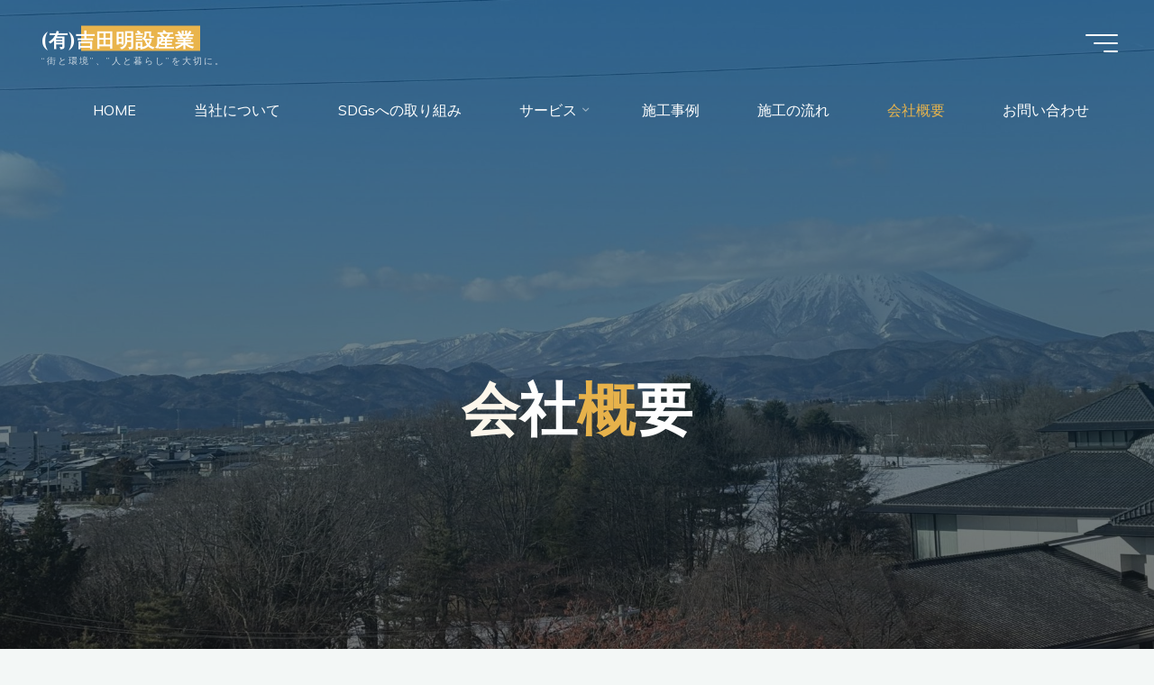

--- FILE ---
content_type: text/html; charset=utf-8
request_url: https://www.google.com/recaptcha/api2/anchor?ar=1&k=6LfcsJgcAAAAABKXen57qu3NHkFidIYmzfXLXbgy&co=aHR0cHM6Ly93d3cubWVpc2V0c3UuanA6NDQz&hl=en&v=PoyoqOPhxBO7pBk68S4YbpHZ&size=invisible&anchor-ms=20000&execute-ms=30000&cb=ll4hnltl9bg9
body_size: 48519
content:
<!DOCTYPE HTML><html dir="ltr" lang="en"><head><meta http-equiv="Content-Type" content="text/html; charset=UTF-8">
<meta http-equiv="X-UA-Compatible" content="IE=edge">
<title>reCAPTCHA</title>
<style type="text/css">
/* cyrillic-ext */
@font-face {
  font-family: 'Roboto';
  font-style: normal;
  font-weight: 400;
  font-stretch: 100%;
  src: url(//fonts.gstatic.com/s/roboto/v48/KFO7CnqEu92Fr1ME7kSn66aGLdTylUAMa3GUBHMdazTgWw.woff2) format('woff2');
  unicode-range: U+0460-052F, U+1C80-1C8A, U+20B4, U+2DE0-2DFF, U+A640-A69F, U+FE2E-FE2F;
}
/* cyrillic */
@font-face {
  font-family: 'Roboto';
  font-style: normal;
  font-weight: 400;
  font-stretch: 100%;
  src: url(//fonts.gstatic.com/s/roboto/v48/KFO7CnqEu92Fr1ME7kSn66aGLdTylUAMa3iUBHMdazTgWw.woff2) format('woff2');
  unicode-range: U+0301, U+0400-045F, U+0490-0491, U+04B0-04B1, U+2116;
}
/* greek-ext */
@font-face {
  font-family: 'Roboto';
  font-style: normal;
  font-weight: 400;
  font-stretch: 100%;
  src: url(//fonts.gstatic.com/s/roboto/v48/KFO7CnqEu92Fr1ME7kSn66aGLdTylUAMa3CUBHMdazTgWw.woff2) format('woff2');
  unicode-range: U+1F00-1FFF;
}
/* greek */
@font-face {
  font-family: 'Roboto';
  font-style: normal;
  font-weight: 400;
  font-stretch: 100%;
  src: url(//fonts.gstatic.com/s/roboto/v48/KFO7CnqEu92Fr1ME7kSn66aGLdTylUAMa3-UBHMdazTgWw.woff2) format('woff2');
  unicode-range: U+0370-0377, U+037A-037F, U+0384-038A, U+038C, U+038E-03A1, U+03A3-03FF;
}
/* math */
@font-face {
  font-family: 'Roboto';
  font-style: normal;
  font-weight: 400;
  font-stretch: 100%;
  src: url(//fonts.gstatic.com/s/roboto/v48/KFO7CnqEu92Fr1ME7kSn66aGLdTylUAMawCUBHMdazTgWw.woff2) format('woff2');
  unicode-range: U+0302-0303, U+0305, U+0307-0308, U+0310, U+0312, U+0315, U+031A, U+0326-0327, U+032C, U+032F-0330, U+0332-0333, U+0338, U+033A, U+0346, U+034D, U+0391-03A1, U+03A3-03A9, U+03B1-03C9, U+03D1, U+03D5-03D6, U+03F0-03F1, U+03F4-03F5, U+2016-2017, U+2034-2038, U+203C, U+2040, U+2043, U+2047, U+2050, U+2057, U+205F, U+2070-2071, U+2074-208E, U+2090-209C, U+20D0-20DC, U+20E1, U+20E5-20EF, U+2100-2112, U+2114-2115, U+2117-2121, U+2123-214F, U+2190, U+2192, U+2194-21AE, U+21B0-21E5, U+21F1-21F2, U+21F4-2211, U+2213-2214, U+2216-22FF, U+2308-230B, U+2310, U+2319, U+231C-2321, U+2336-237A, U+237C, U+2395, U+239B-23B7, U+23D0, U+23DC-23E1, U+2474-2475, U+25AF, U+25B3, U+25B7, U+25BD, U+25C1, U+25CA, U+25CC, U+25FB, U+266D-266F, U+27C0-27FF, U+2900-2AFF, U+2B0E-2B11, U+2B30-2B4C, U+2BFE, U+3030, U+FF5B, U+FF5D, U+1D400-1D7FF, U+1EE00-1EEFF;
}
/* symbols */
@font-face {
  font-family: 'Roboto';
  font-style: normal;
  font-weight: 400;
  font-stretch: 100%;
  src: url(//fonts.gstatic.com/s/roboto/v48/KFO7CnqEu92Fr1ME7kSn66aGLdTylUAMaxKUBHMdazTgWw.woff2) format('woff2');
  unicode-range: U+0001-000C, U+000E-001F, U+007F-009F, U+20DD-20E0, U+20E2-20E4, U+2150-218F, U+2190, U+2192, U+2194-2199, U+21AF, U+21E6-21F0, U+21F3, U+2218-2219, U+2299, U+22C4-22C6, U+2300-243F, U+2440-244A, U+2460-24FF, U+25A0-27BF, U+2800-28FF, U+2921-2922, U+2981, U+29BF, U+29EB, U+2B00-2BFF, U+4DC0-4DFF, U+FFF9-FFFB, U+10140-1018E, U+10190-1019C, U+101A0, U+101D0-101FD, U+102E0-102FB, U+10E60-10E7E, U+1D2C0-1D2D3, U+1D2E0-1D37F, U+1F000-1F0FF, U+1F100-1F1AD, U+1F1E6-1F1FF, U+1F30D-1F30F, U+1F315, U+1F31C, U+1F31E, U+1F320-1F32C, U+1F336, U+1F378, U+1F37D, U+1F382, U+1F393-1F39F, U+1F3A7-1F3A8, U+1F3AC-1F3AF, U+1F3C2, U+1F3C4-1F3C6, U+1F3CA-1F3CE, U+1F3D4-1F3E0, U+1F3ED, U+1F3F1-1F3F3, U+1F3F5-1F3F7, U+1F408, U+1F415, U+1F41F, U+1F426, U+1F43F, U+1F441-1F442, U+1F444, U+1F446-1F449, U+1F44C-1F44E, U+1F453, U+1F46A, U+1F47D, U+1F4A3, U+1F4B0, U+1F4B3, U+1F4B9, U+1F4BB, U+1F4BF, U+1F4C8-1F4CB, U+1F4D6, U+1F4DA, U+1F4DF, U+1F4E3-1F4E6, U+1F4EA-1F4ED, U+1F4F7, U+1F4F9-1F4FB, U+1F4FD-1F4FE, U+1F503, U+1F507-1F50B, U+1F50D, U+1F512-1F513, U+1F53E-1F54A, U+1F54F-1F5FA, U+1F610, U+1F650-1F67F, U+1F687, U+1F68D, U+1F691, U+1F694, U+1F698, U+1F6AD, U+1F6B2, U+1F6B9-1F6BA, U+1F6BC, U+1F6C6-1F6CF, U+1F6D3-1F6D7, U+1F6E0-1F6EA, U+1F6F0-1F6F3, U+1F6F7-1F6FC, U+1F700-1F7FF, U+1F800-1F80B, U+1F810-1F847, U+1F850-1F859, U+1F860-1F887, U+1F890-1F8AD, U+1F8B0-1F8BB, U+1F8C0-1F8C1, U+1F900-1F90B, U+1F93B, U+1F946, U+1F984, U+1F996, U+1F9E9, U+1FA00-1FA6F, U+1FA70-1FA7C, U+1FA80-1FA89, U+1FA8F-1FAC6, U+1FACE-1FADC, U+1FADF-1FAE9, U+1FAF0-1FAF8, U+1FB00-1FBFF;
}
/* vietnamese */
@font-face {
  font-family: 'Roboto';
  font-style: normal;
  font-weight: 400;
  font-stretch: 100%;
  src: url(//fonts.gstatic.com/s/roboto/v48/KFO7CnqEu92Fr1ME7kSn66aGLdTylUAMa3OUBHMdazTgWw.woff2) format('woff2');
  unicode-range: U+0102-0103, U+0110-0111, U+0128-0129, U+0168-0169, U+01A0-01A1, U+01AF-01B0, U+0300-0301, U+0303-0304, U+0308-0309, U+0323, U+0329, U+1EA0-1EF9, U+20AB;
}
/* latin-ext */
@font-face {
  font-family: 'Roboto';
  font-style: normal;
  font-weight: 400;
  font-stretch: 100%;
  src: url(//fonts.gstatic.com/s/roboto/v48/KFO7CnqEu92Fr1ME7kSn66aGLdTylUAMa3KUBHMdazTgWw.woff2) format('woff2');
  unicode-range: U+0100-02BA, U+02BD-02C5, U+02C7-02CC, U+02CE-02D7, U+02DD-02FF, U+0304, U+0308, U+0329, U+1D00-1DBF, U+1E00-1E9F, U+1EF2-1EFF, U+2020, U+20A0-20AB, U+20AD-20C0, U+2113, U+2C60-2C7F, U+A720-A7FF;
}
/* latin */
@font-face {
  font-family: 'Roboto';
  font-style: normal;
  font-weight: 400;
  font-stretch: 100%;
  src: url(//fonts.gstatic.com/s/roboto/v48/KFO7CnqEu92Fr1ME7kSn66aGLdTylUAMa3yUBHMdazQ.woff2) format('woff2');
  unicode-range: U+0000-00FF, U+0131, U+0152-0153, U+02BB-02BC, U+02C6, U+02DA, U+02DC, U+0304, U+0308, U+0329, U+2000-206F, U+20AC, U+2122, U+2191, U+2193, U+2212, U+2215, U+FEFF, U+FFFD;
}
/* cyrillic-ext */
@font-face {
  font-family: 'Roboto';
  font-style: normal;
  font-weight: 500;
  font-stretch: 100%;
  src: url(//fonts.gstatic.com/s/roboto/v48/KFO7CnqEu92Fr1ME7kSn66aGLdTylUAMa3GUBHMdazTgWw.woff2) format('woff2');
  unicode-range: U+0460-052F, U+1C80-1C8A, U+20B4, U+2DE0-2DFF, U+A640-A69F, U+FE2E-FE2F;
}
/* cyrillic */
@font-face {
  font-family: 'Roboto';
  font-style: normal;
  font-weight: 500;
  font-stretch: 100%;
  src: url(//fonts.gstatic.com/s/roboto/v48/KFO7CnqEu92Fr1ME7kSn66aGLdTylUAMa3iUBHMdazTgWw.woff2) format('woff2');
  unicode-range: U+0301, U+0400-045F, U+0490-0491, U+04B0-04B1, U+2116;
}
/* greek-ext */
@font-face {
  font-family: 'Roboto';
  font-style: normal;
  font-weight: 500;
  font-stretch: 100%;
  src: url(//fonts.gstatic.com/s/roboto/v48/KFO7CnqEu92Fr1ME7kSn66aGLdTylUAMa3CUBHMdazTgWw.woff2) format('woff2');
  unicode-range: U+1F00-1FFF;
}
/* greek */
@font-face {
  font-family: 'Roboto';
  font-style: normal;
  font-weight: 500;
  font-stretch: 100%;
  src: url(//fonts.gstatic.com/s/roboto/v48/KFO7CnqEu92Fr1ME7kSn66aGLdTylUAMa3-UBHMdazTgWw.woff2) format('woff2');
  unicode-range: U+0370-0377, U+037A-037F, U+0384-038A, U+038C, U+038E-03A1, U+03A3-03FF;
}
/* math */
@font-face {
  font-family: 'Roboto';
  font-style: normal;
  font-weight: 500;
  font-stretch: 100%;
  src: url(//fonts.gstatic.com/s/roboto/v48/KFO7CnqEu92Fr1ME7kSn66aGLdTylUAMawCUBHMdazTgWw.woff2) format('woff2');
  unicode-range: U+0302-0303, U+0305, U+0307-0308, U+0310, U+0312, U+0315, U+031A, U+0326-0327, U+032C, U+032F-0330, U+0332-0333, U+0338, U+033A, U+0346, U+034D, U+0391-03A1, U+03A3-03A9, U+03B1-03C9, U+03D1, U+03D5-03D6, U+03F0-03F1, U+03F4-03F5, U+2016-2017, U+2034-2038, U+203C, U+2040, U+2043, U+2047, U+2050, U+2057, U+205F, U+2070-2071, U+2074-208E, U+2090-209C, U+20D0-20DC, U+20E1, U+20E5-20EF, U+2100-2112, U+2114-2115, U+2117-2121, U+2123-214F, U+2190, U+2192, U+2194-21AE, U+21B0-21E5, U+21F1-21F2, U+21F4-2211, U+2213-2214, U+2216-22FF, U+2308-230B, U+2310, U+2319, U+231C-2321, U+2336-237A, U+237C, U+2395, U+239B-23B7, U+23D0, U+23DC-23E1, U+2474-2475, U+25AF, U+25B3, U+25B7, U+25BD, U+25C1, U+25CA, U+25CC, U+25FB, U+266D-266F, U+27C0-27FF, U+2900-2AFF, U+2B0E-2B11, U+2B30-2B4C, U+2BFE, U+3030, U+FF5B, U+FF5D, U+1D400-1D7FF, U+1EE00-1EEFF;
}
/* symbols */
@font-face {
  font-family: 'Roboto';
  font-style: normal;
  font-weight: 500;
  font-stretch: 100%;
  src: url(//fonts.gstatic.com/s/roboto/v48/KFO7CnqEu92Fr1ME7kSn66aGLdTylUAMaxKUBHMdazTgWw.woff2) format('woff2');
  unicode-range: U+0001-000C, U+000E-001F, U+007F-009F, U+20DD-20E0, U+20E2-20E4, U+2150-218F, U+2190, U+2192, U+2194-2199, U+21AF, U+21E6-21F0, U+21F3, U+2218-2219, U+2299, U+22C4-22C6, U+2300-243F, U+2440-244A, U+2460-24FF, U+25A0-27BF, U+2800-28FF, U+2921-2922, U+2981, U+29BF, U+29EB, U+2B00-2BFF, U+4DC0-4DFF, U+FFF9-FFFB, U+10140-1018E, U+10190-1019C, U+101A0, U+101D0-101FD, U+102E0-102FB, U+10E60-10E7E, U+1D2C0-1D2D3, U+1D2E0-1D37F, U+1F000-1F0FF, U+1F100-1F1AD, U+1F1E6-1F1FF, U+1F30D-1F30F, U+1F315, U+1F31C, U+1F31E, U+1F320-1F32C, U+1F336, U+1F378, U+1F37D, U+1F382, U+1F393-1F39F, U+1F3A7-1F3A8, U+1F3AC-1F3AF, U+1F3C2, U+1F3C4-1F3C6, U+1F3CA-1F3CE, U+1F3D4-1F3E0, U+1F3ED, U+1F3F1-1F3F3, U+1F3F5-1F3F7, U+1F408, U+1F415, U+1F41F, U+1F426, U+1F43F, U+1F441-1F442, U+1F444, U+1F446-1F449, U+1F44C-1F44E, U+1F453, U+1F46A, U+1F47D, U+1F4A3, U+1F4B0, U+1F4B3, U+1F4B9, U+1F4BB, U+1F4BF, U+1F4C8-1F4CB, U+1F4D6, U+1F4DA, U+1F4DF, U+1F4E3-1F4E6, U+1F4EA-1F4ED, U+1F4F7, U+1F4F9-1F4FB, U+1F4FD-1F4FE, U+1F503, U+1F507-1F50B, U+1F50D, U+1F512-1F513, U+1F53E-1F54A, U+1F54F-1F5FA, U+1F610, U+1F650-1F67F, U+1F687, U+1F68D, U+1F691, U+1F694, U+1F698, U+1F6AD, U+1F6B2, U+1F6B9-1F6BA, U+1F6BC, U+1F6C6-1F6CF, U+1F6D3-1F6D7, U+1F6E0-1F6EA, U+1F6F0-1F6F3, U+1F6F7-1F6FC, U+1F700-1F7FF, U+1F800-1F80B, U+1F810-1F847, U+1F850-1F859, U+1F860-1F887, U+1F890-1F8AD, U+1F8B0-1F8BB, U+1F8C0-1F8C1, U+1F900-1F90B, U+1F93B, U+1F946, U+1F984, U+1F996, U+1F9E9, U+1FA00-1FA6F, U+1FA70-1FA7C, U+1FA80-1FA89, U+1FA8F-1FAC6, U+1FACE-1FADC, U+1FADF-1FAE9, U+1FAF0-1FAF8, U+1FB00-1FBFF;
}
/* vietnamese */
@font-face {
  font-family: 'Roboto';
  font-style: normal;
  font-weight: 500;
  font-stretch: 100%;
  src: url(//fonts.gstatic.com/s/roboto/v48/KFO7CnqEu92Fr1ME7kSn66aGLdTylUAMa3OUBHMdazTgWw.woff2) format('woff2');
  unicode-range: U+0102-0103, U+0110-0111, U+0128-0129, U+0168-0169, U+01A0-01A1, U+01AF-01B0, U+0300-0301, U+0303-0304, U+0308-0309, U+0323, U+0329, U+1EA0-1EF9, U+20AB;
}
/* latin-ext */
@font-face {
  font-family: 'Roboto';
  font-style: normal;
  font-weight: 500;
  font-stretch: 100%;
  src: url(//fonts.gstatic.com/s/roboto/v48/KFO7CnqEu92Fr1ME7kSn66aGLdTylUAMa3KUBHMdazTgWw.woff2) format('woff2');
  unicode-range: U+0100-02BA, U+02BD-02C5, U+02C7-02CC, U+02CE-02D7, U+02DD-02FF, U+0304, U+0308, U+0329, U+1D00-1DBF, U+1E00-1E9F, U+1EF2-1EFF, U+2020, U+20A0-20AB, U+20AD-20C0, U+2113, U+2C60-2C7F, U+A720-A7FF;
}
/* latin */
@font-face {
  font-family: 'Roboto';
  font-style: normal;
  font-weight: 500;
  font-stretch: 100%;
  src: url(//fonts.gstatic.com/s/roboto/v48/KFO7CnqEu92Fr1ME7kSn66aGLdTylUAMa3yUBHMdazQ.woff2) format('woff2');
  unicode-range: U+0000-00FF, U+0131, U+0152-0153, U+02BB-02BC, U+02C6, U+02DA, U+02DC, U+0304, U+0308, U+0329, U+2000-206F, U+20AC, U+2122, U+2191, U+2193, U+2212, U+2215, U+FEFF, U+FFFD;
}
/* cyrillic-ext */
@font-face {
  font-family: 'Roboto';
  font-style: normal;
  font-weight: 900;
  font-stretch: 100%;
  src: url(//fonts.gstatic.com/s/roboto/v48/KFO7CnqEu92Fr1ME7kSn66aGLdTylUAMa3GUBHMdazTgWw.woff2) format('woff2');
  unicode-range: U+0460-052F, U+1C80-1C8A, U+20B4, U+2DE0-2DFF, U+A640-A69F, U+FE2E-FE2F;
}
/* cyrillic */
@font-face {
  font-family: 'Roboto';
  font-style: normal;
  font-weight: 900;
  font-stretch: 100%;
  src: url(//fonts.gstatic.com/s/roboto/v48/KFO7CnqEu92Fr1ME7kSn66aGLdTylUAMa3iUBHMdazTgWw.woff2) format('woff2');
  unicode-range: U+0301, U+0400-045F, U+0490-0491, U+04B0-04B1, U+2116;
}
/* greek-ext */
@font-face {
  font-family: 'Roboto';
  font-style: normal;
  font-weight: 900;
  font-stretch: 100%;
  src: url(//fonts.gstatic.com/s/roboto/v48/KFO7CnqEu92Fr1ME7kSn66aGLdTylUAMa3CUBHMdazTgWw.woff2) format('woff2');
  unicode-range: U+1F00-1FFF;
}
/* greek */
@font-face {
  font-family: 'Roboto';
  font-style: normal;
  font-weight: 900;
  font-stretch: 100%;
  src: url(//fonts.gstatic.com/s/roboto/v48/KFO7CnqEu92Fr1ME7kSn66aGLdTylUAMa3-UBHMdazTgWw.woff2) format('woff2');
  unicode-range: U+0370-0377, U+037A-037F, U+0384-038A, U+038C, U+038E-03A1, U+03A3-03FF;
}
/* math */
@font-face {
  font-family: 'Roboto';
  font-style: normal;
  font-weight: 900;
  font-stretch: 100%;
  src: url(//fonts.gstatic.com/s/roboto/v48/KFO7CnqEu92Fr1ME7kSn66aGLdTylUAMawCUBHMdazTgWw.woff2) format('woff2');
  unicode-range: U+0302-0303, U+0305, U+0307-0308, U+0310, U+0312, U+0315, U+031A, U+0326-0327, U+032C, U+032F-0330, U+0332-0333, U+0338, U+033A, U+0346, U+034D, U+0391-03A1, U+03A3-03A9, U+03B1-03C9, U+03D1, U+03D5-03D6, U+03F0-03F1, U+03F4-03F5, U+2016-2017, U+2034-2038, U+203C, U+2040, U+2043, U+2047, U+2050, U+2057, U+205F, U+2070-2071, U+2074-208E, U+2090-209C, U+20D0-20DC, U+20E1, U+20E5-20EF, U+2100-2112, U+2114-2115, U+2117-2121, U+2123-214F, U+2190, U+2192, U+2194-21AE, U+21B0-21E5, U+21F1-21F2, U+21F4-2211, U+2213-2214, U+2216-22FF, U+2308-230B, U+2310, U+2319, U+231C-2321, U+2336-237A, U+237C, U+2395, U+239B-23B7, U+23D0, U+23DC-23E1, U+2474-2475, U+25AF, U+25B3, U+25B7, U+25BD, U+25C1, U+25CA, U+25CC, U+25FB, U+266D-266F, U+27C0-27FF, U+2900-2AFF, U+2B0E-2B11, U+2B30-2B4C, U+2BFE, U+3030, U+FF5B, U+FF5D, U+1D400-1D7FF, U+1EE00-1EEFF;
}
/* symbols */
@font-face {
  font-family: 'Roboto';
  font-style: normal;
  font-weight: 900;
  font-stretch: 100%;
  src: url(//fonts.gstatic.com/s/roboto/v48/KFO7CnqEu92Fr1ME7kSn66aGLdTylUAMaxKUBHMdazTgWw.woff2) format('woff2');
  unicode-range: U+0001-000C, U+000E-001F, U+007F-009F, U+20DD-20E0, U+20E2-20E4, U+2150-218F, U+2190, U+2192, U+2194-2199, U+21AF, U+21E6-21F0, U+21F3, U+2218-2219, U+2299, U+22C4-22C6, U+2300-243F, U+2440-244A, U+2460-24FF, U+25A0-27BF, U+2800-28FF, U+2921-2922, U+2981, U+29BF, U+29EB, U+2B00-2BFF, U+4DC0-4DFF, U+FFF9-FFFB, U+10140-1018E, U+10190-1019C, U+101A0, U+101D0-101FD, U+102E0-102FB, U+10E60-10E7E, U+1D2C0-1D2D3, U+1D2E0-1D37F, U+1F000-1F0FF, U+1F100-1F1AD, U+1F1E6-1F1FF, U+1F30D-1F30F, U+1F315, U+1F31C, U+1F31E, U+1F320-1F32C, U+1F336, U+1F378, U+1F37D, U+1F382, U+1F393-1F39F, U+1F3A7-1F3A8, U+1F3AC-1F3AF, U+1F3C2, U+1F3C4-1F3C6, U+1F3CA-1F3CE, U+1F3D4-1F3E0, U+1F3ED, U+1F3F1-1F3F3, U+1F3F5-1F3F7, U+1F408, U+1F415, U+1F41F, U+1F426, U+1F43F, U+1F441-1F442, U+1F444, U+1F446-1F449, U+1F44C-1F44E, U+1F453, U+1F46A, U+1F47D, U+1F4A3, U+1F4B0, U+1F4B3, U+1F4B9, U+1F4BB, U+1F4BF, U+1F4C8-1F4CB, U+1F4D6, U+1F4DA, U+1F4DF, U+1F4E3-1F4E6, U+1F4EA-1F4ED, U+1F4F7, U+1F4F9-1F4FB, U+1F4FD-1F4FE, U+1F503, U+1F507-1F50B, U+1F50D, U+1F512-1F513, U+1F53E-1F54A, U+1F54F-1F5FA, U+1F610, U+1F650-1F67F, U+1F687, U+1F68D, U+1F691, U+1F694, U+1F698, U+1F6AD, U+1F6B2, U+1F6B9-1F6BA, U+1F6BC, U+1F6C6-1F6CF, U+1F6D3-1F6D7, U+1F6E0-1F6EA, U+1F6F0-1F6F3, U+1F6F7-1F6FC, U+1F700-1F7FF, U+1F800-1F80B, U+1F810-1F847, U+1F850-1F859, U+1F860-1F887, U+1F890-1F8AD, U+1F8B0-1F8BB, U+1F8C0-1F8C1, U+1F900-1F90B, U+1F93B, U+1F946, U+1F984, U+1F996, U+1F9E9, U+1FA00-1FA6F, U+1FA70-1FA7C, U+1FA80-1FA89, U+1FA8F-1FAC6, U+1FACE-1FADC, U+1FADF-1FAE9, U+1FAF0-1FAF8, U+1FB00-1FBFF;
}
/* vietnamese */
@font-face {
  font-family: 'Roboto';
  font-style: normal;
  font-weight: 900;
  font-stretch: 100%;
  src: url(//fonts.gstatic.com/s/roboto/v48/KFO7CnqEu92Fr1ME7kSn66aGLdTylUAMa3OUBHMdazTgWw.woff2) format('woff2');
  unicode-range: U+0102-0103, U+0110-0111, U+0128-0129, U+0168-0169, U+01A0-01A1, U+01AF-01B0, U+0300-0301, U+0303-0304, U+0308-0309, U+0323, U+0329, U+1EA0-1EF9, U+20AB;
}
/* latin-ext */
@font-face {
  font-family: 'Roboto';
  font-style: normal;
  font-weight: 900;
  font-stretch: 100%;
  src: url(//fonts.gstatic.com/s/roboto/v48/KFO7CnqEu92Fr1ME7kSn66aGLdTylUAMa3KUBHMdazTgWw.woff2) format('woff2');
  unicode-range: U+0100-02BA, U+02BD-02C5, U+02C7-02CC, U+02CE-02D7, U+02DD-02FF, U+0304, U+0308, U+0329, U+1D00-1DBF, U+1E00-1E9F, U+1EF2-1EFF, U+2020, U+20A0-20AB, U+20AD-20C0, U+2113, U+2C60-2C7F, U+A720-A7FF;
}
/* latin */
@font-face {
  font-family: 'Roboto';
  font-style: normal;
  font-weight: 900;
  font-stretch: 100%;
  src: url(//fonts.gstatic.com/s/roboto/v48/KFO7CnqEu92Fr1ME7kSn66aGLdTylUAMa3yUBHMdazQ.woff2) format('woff2');
  unicode-range: U+0000-00FF, U+0131, U+0152-0153, U+02BB-02BC, U+02C6, U+02DA, U+02DC, U+0304, U+0308, U+0329, U+2000-206F, U+20AC, U+2122, U+2191, U+2193, U+2212, U+2215, U+FEFF, U+FFFD;
}

</style>
<link rel="stylesheet" type="text/css" href="https://www.gstatic.com/recaptcha/releases/PoyoqOPhxBO7pBk68S4YbpHZ/styles__ltr.css">
<script nonce="Nq6B-fjEx6_CRk4AepqiZg" type="text/javascript">window['__recaptcha_api'] = 'https://www.google.com/recaptcha/api2/';</script>
<script type="text/javascript" src="https://www.gstatic.com/recaptcha/releases/PoyoqOPhxBO7pBk68S4YbpHZ/recaptcha__en.js" nonce="Nq6B-fjEx6_CRk4AepqiZg">
      
    </script></head>
<body><div id="rc-anchor-alert" class="rc-anchor-alert"></div>
<input type="hidden" id="recaptcha-token" value="[base64]">
<script type="text/javascript" nonce="Nq6B-fjEx6_CRk4AepqiZg">
      recaptcha.anchor.Main.init("[\x22ainput\x22,[\x22bgdata\x22,\x22\x22,\[base64]/[base64]/[base64]/bmV3IHJbeF0oY1swXSk6RT09Mj9uZXcgclt4XShjWzBdLGNbMV0pOkU9PTM/bmV3IHJbeF0oY1swXSxjWzFdLGNbMl0pOkU9PTQ/[base64]/[base64]/[base64]/[base64]/[base64]/[base64]/[base64]/[base64]\x22,\[base64]\\u003d\x22,\x22wpXChMKaSzLDgsOBw4cKw77DnsKaw4hgS0LDnMK1IwHCnMK0wq50UwZPw7N7PsOnw5DCsMOCH1QUwr4RdsO1wpdtCRVqw6ZpUWfDssKpXDXDhmMbWcOLwrrCisO9w53DqMObw5lsw5nDvsK2woxCw6LDv8Ozwo7Ct8OvRhgAw4bCkMOxw67DhzwfAC1ww5/DoMOEBH/Dpn/[base64]/w75LwrjCjsKcwo4wBMKFZQfCgj/CgCzChhDDvU0rw4/DsMKYJCIfw4cZbMOJwo40c8OKb3h3aMOKM8OVdcOawoDCjG7Cqkg+LsOOJRjCg8KAwobDr1RcwqptGsOSI8OPw53DqwB8w7TDiG5Ww53CgsKiwqDDgcOUwq3CjWrDoDZXw53CgxHCs8KtOFgRw5/DlMKLLnDCt8KZw5U+CVrDrlnCvsKhwqLCsCs/wqPCiwzCusOhw5oKwoAXw5fDgA0OIcK1w6jDn1wJC8OPScKvOR7DvsKWVjzChcK3w7M7wogOIxHCoMOxwrMvcMObwr4vWcOdVcOgDMOoPSZvw6sFwpF1w6HDl2vDjwHCosOPwpjClcKhOsKxw7/CphnDsMO8QcOXcmUrGx8aJMKRwqPCkhwJw7DCvEnCoDrCkht/wprDlcKCw6dhCGstw6vClEHDnMKoDFw+w5REf8KRw4AmwrJxw7zDvlHDgHB2w4UzwrQ5w5XDj8O2woXDl8KOw6YNKcKCw5bCmz7DisO8R0PCtU3Cn8O9ESXCk8K5alnCuMOtwp0KMDoWwpTDuHA7dcOtScOSwrvCvyPCmcKwWcOywp/DuDNnCTbCoxvDqMK6wrdCwqjCrcO6wqLDvzHDssKcw5TCvz43wq3CixvDk8KHOwkNCTrDgcOMdhbDisKTwrcUw5nCjko6w4Rsw67Crg/CosO2w4XChsOVEMOsBcOzJMO6NcKFw4toSMOvw4rDoG97X8OhG8KdaMOAJ8OTDTvCnsKmwrEedAbCgRDDlcORw4PCrikTwq1gwofDmhbCjUJGwrTDmsKqw6rDkGZow6tPG8K6L8ODwqVLTMKcOW8fw5vCiQLDisKKwoUAM8KoHw8kwoYRwoATCxvDhDMQw7UTw5RHw6/[base64]/DrcO9w4jDpMKSB8Kgw79Qw7/CjhY2IMOWKMK3w5DDksK5wq/[base64]/[base64]/CpcO7wobCiMKLwpbDnxAwwq3Ci17CnMKmwqUJaTfDssO8w4zCncO0wrRtwpnDizkMaErDrTnCh3QPQnDDhiQpwrDCiSciJsOIMFdwfsKswqfDhsOsw73DqnkdecO4FcK8NcOyw40PBMK6OMKVwo/DuWfDtMOwwqRWwr3CqxcgJFHCocOqwq1MM3Ynw7dfw70JXcK/[base64]/w4Q8w6xswoPCkG7Dn0sYIA7DpsOhc1TCiwvDhcOpDRfCt8Knw6zCu8KIJ0U0DHhvLcK3w4NRAhnDmSFYw6PDnhpOw6M2w4fCssOQLMOYw6nDi8KqBXvCosOAH8Kdwrd0w7XDk8KsTj3DoEYSw5/Dk1kNV8O4TEZjw6jCtcOdw7rDqcKAPFrCp2wlCsOrLcKKbsO8wog9WADDvsODwqfDg8OcwpPDiMK/[base64]/Ds8Kww7HCocKBIsKYRhMkekjCrsK2w7ENO8O3w6nChT3CisOEw4HCrcKxw6zDtMK2wrjCgMKNwrQ8w51Gwp7ClMK3WXnCqsKYLG5rw5ALCzMdw7zDiWTClFXDgcO/w4o9GUnCsSlwwo3CslzCpsK8aMKfIcKSeSTCtMKBUWjDn201VsKAYsO6w6Q3wp9BLRwnwq9rw5cRHMOzDcKJwox7MsOZw4DCvsKvDQhDw4dnw6HCszZhwozCrMKsMW/DqMKgw6wGO8O9KsKxwqzDocOwCMKVTTp0w4kGBsOqI8Opw4TDk1lrwo5OQCFqwqXDscKRdsO3woEOwoTDqMO2worCuCdYOsK0acOXGzXDonDCm8OIwq/[base64]/CnXHDo3TCkEjDlMKawqlcw4vDp8Khw6sRLGrDvDjDkzNVw7g/[base64]/Cq8Kiwrwnw4YkJsObD8K9wrtbWcKnwrvCosKEwrNhw5xEw7g8wpZHP8Oxwp0VSzXCqQVpw4rDql7CtcO/[base64]/[base64]/CgsK9PsKawqTCi8KKJl/CvnXDsMKEwp/DvsKPa8OJOQjCpcKhwprDmBzDhsOBDU7ClsKtXn8pw7EKw6HDo27Dl0jDgcKBw5ceAUfDg1DDqcKDbsO1fcOQZMO+TC7Du3xMw5h9S8OHFjJmYSxtwo7ChcKUPlfDhcO8w4vDj8ONR3s/RnDDjMOWQsOCXzBZD2Mcw4TDmxJ7wrfCucKBAVUTw7TCn8KFwppBw6k9w4jCgHlJw60iFjR7w6/Du8KCwqvCrEbDnx1ra8KiAMOPw5HDscOhw50LHHVTTy03EsOnZ8KCK8OSIFbCqMOUYcKeAsKewp/DuzLDhxoJTWgSw7zCrsOBOTTCrcKbc1jCrMK+EB7ChBjCglTCrATDocK/[base64]/w6bCkMKkXETCpjdIwqLDhV9Cw6MUUcOsX8OiKR4LwoJ6ecOAwo7CiMO8aMO/N8O4wp9vZRrCtsK8PcOYbsKuCCscwqxgwqwHR8O5wp7CjMO3wqViUMKATTMjw6k5w4nDjlbDt8Kdw7ocwqHDq8K1D8KkB8OQTRVRw7FNd3XDsMK5MxV/w4bDvMOWWcKoE0/Cj1bChmAPT8KuE8OUU8OHVMOmfsOQYsKaw47DiE7DikLDmsOReh/CkgTCi8KaScO4woXClMKGwrI9w67ClT44OVbDrcKJw4fDozfDnsKUwrQdDMOKUsO1DMKow6Nqw5/[base64]/CucKCw7h1w5BLwqjDmMORw4/CgR/DmDTDmMOLTWPCusK7JsOWw7fColjDh8Kpw7ZzTMO/w6k1MsOWVcKEwqYKMcKkwrDDlMO8eCjCtn3DkWApwrcscUluBzHDm1LCu8O+VQljw49DwqtUw7XDvcOkw4wHCMKAw7d5wqNEwqzCvhHDvXjCvMKuwqbDnF/CnMOkwqHChjDDnMOHU8K4LS7CnDDClWfDpMKRMkZowovDr8Ovw6tMUA5Bwo3DrXLDkMKbcwzCusOew47CmcKbwrLCosK6wrsOwobDvEbCmn7Cjl/DssO/LRXDlcO/H8OxUcKhFllxwoLCokPDny4Iw4PClcOhwqZQKMO9ey5qXsK1w5szwqDCk8OYGcKVXRR6wrvDi23CrWcMKmTDlMKdwrY8w7tOwpHDn3HClcOYPMO/wrgoa8OhLMKawqPDo2MtZ8OFb2zDuS3Dty9pccK3w43CqTwndsKdwoNjKMOYREzCv8KaH8OzT8OjNhvCoMO/NcOhG34XYWrDnsKwBMKZwpJxEmhrw6kcWcKgwr7DoMOrNsOcwrtdaUrDlUnCngpYKMK9HMOAw4jDoADDhcKECcOtMHjCpMOFCGkMehjCuSHCssOMw7rDtjXDhWw8wo5SVwt/D19pUsKEworDoA3CrhnDrMKcw4s2woFtwr4EesKDTcOpw70xHxFOZHbDqwk+cMOLw5F/wpvDssK6Z8K9wofDhMO8w4nCq8KoBcKpwroNYcOpwoHDucOewrLDrcK6w7MaWcOdQ8Oow63ClsKJw7Vvw4/Dh8OPaDwaMSADw6ZvRVATw5YhwqpXRU7CjcKmw4Vtwo16Vz/[base64]/DqcO9RkLCmsKcTzHCgsOUWW4Jw4/CtlTDo8O+d8KSXDvCgsOUw5LDksOfwpLDmAAbfXB5QMKiD0hzwrh+YMKew4BEKVU4w53CpwAnHxJPwq7DqMOvEMOSw7tow64rw4ZkwoXCgXtnJ2lTIGopCC3CusKwZ3IrfknCpmrCi0fDqsOYLm4UAUsBScKywq3DpGR/Fh8ew4zCk8KkEsOsw6YWQsOhPVQ9G0nCrsKKFjjCrR9GSMK4w5XCtsKAPsKKD8OmFSPDgcKFw4TDnjnDmFxPcsO/wrvDrcOZw5J9w6Y5wobCi23DrGt4JsOCw5rDjsOXBEl3UMKfwrtjwqbDjH3CmcKLdk8pw5IZwpdsSsKBSiEVYMOgDcK/w7PCnRZwwphywpjDrH0ywqknw7LDgcKzT8KBw6zDrBZiw7QUDj4+w4vDuMK3w7nCi8KgU0nCuFPCk8KPbiU3K0/DmsKdJ8KFaBBpZzUSDFvDksOlBXEpJ1EywojDpSDDvsKtw7pHw4bCnRchwq8ywrV1V1zDhMONK8OuwoHCtsKMLsOge8KuHhFjGQd/DihLwqDDpWDDim4FACPDgsKpFEfDuMKnY27CgB5+acKISRLDhMKIwqXDlFE/eMKIR8OWwoQJwoPDscOHfBEEwrzCocOCwqQ3cAPCiMKGw6hhw7PCjcOWIsKQczlRwqjCpMOiw5J+wpjDgHDDlQsqfsKpwrAdB2MmPsK8W8OTw5bDqcK+w7zDgsKdw7Juw5/CjcOBBcOlLMOvcFjCiMKywqNmw79Qw40VfV/DoC7ChD4vH8OjFHTDo8K3KcKDcHnCmMOEBcK5WFrCvMOxeAHDgi3Dm8OKK8KZZh/DmcKkZElUUl1mUMOqGDoYw44JQcOjw4Jpw5PDjX5Pw67CksKsw5/Ct8OHP8K+ZXovPREtUi/Du8O4GkRWPMOld13Ds8KRw7zDt2EMw6/CjsOsRS8fwqkRM8KKXsOFeTTDncK4w7k3GmvDrMOlCsK8w78TwpLDqhfCnDvDvFtSw5gRwq7CicO5wqw1c2zDtMOdwpnDs0h1w6rCu8KSAMKIwofDuxzDl8OEw47CrcKnw73DosOmw6jDkVvDgsKsw6puZmF/[base64]/wrXDksK5T25mFsOzMicIw5tWT3FzM8OTQsOVDj3Cpm7CoBc7w67DvGTClifCjVwrw55PV24QKcKxD8KnLSIEKyVAQcOVwrDDmmjDlsKSw7XCiEPCucKpwr8KLUDCrMKCJsKjX1JRw7IhwpLCnsOYwp3DssKrw7xdccOJw717fMK/FHReQkTCgU7CjD3DicKFwpXCqsK/wq3CtgJBEsOWRxXDqcKzwpJxH07DqlrDsX/CpsKRwoTDhMOcw7R5LGjDrynCm2o6PMKdwrLCtSDCjH7DrD4vTcKzwrIMdw4wHcKOwpgcw4rCpsOuw7FQwrTCkTwWw7DDvwvCtcOww6tNOEDDvh3Dk1TDogzDj8OTw4NiwobCniFgHsKmMB3DrE0uQF/CqnDDoMOuw6DCkMO3wrLDmgrCpnEafMOcwqzCisKrZMK4w5s1wq/DiMKbwqlcwow6w6tILsOhw6xNbMOWw7JOw7ExOMKaw7pDw5PDkF5ewo3DssK6fW7ClyFgNznCs8OufMObw6vCmMOuwrQ7PVrDgcOQw7nCt8KjXsK7NXrClHJJw6c2w5zCk8KzwrnCu8KVBcKHw65swrZ5wonCpsKAVW9HfV9kwqBLwp9ewo/[base64]/DvcKmwrE/dMOROMO1w5nCnsOewow7wpzDoMKcLcKEwqHDvUrClwQpLsOxbEbCh1HChWJ6QGzCssKewqsVw4xHVMObbD7ChcOtw5jDn8OsW3bDkMOXwoNswqBZPGZAFMOJQgpDwo7CrcO0TjE+Y3BCBcKtYcOeJSXCqzQKXcKPGMOkY1g7wr3DicKfYcOSw6VAbljDqmR8Z1/DpcObw7jDpy3CgA/Co0/[base64]/[base64]/CqsKMwqXDnDxWCALDgMOiZS4LX8KBOCZPwrXDtCbCrMKHDVXCqsOjKcOOw4nClMOlw6vDqsKxwrDClmgcwqAtD8KPw5Vfwp1nwobCsCnDrcOZehrDrMKSc1LCm8KXLid6U8OOVcO2w5LCusORwq3CgB4rL0/CssKHwr1qwp3DvUXCusOsw77Dt8Ovw7Mbw7bDuMK2fiPDmVh/DD7Cux1Vw49/I1PDpBbCvMKwZ2HDg8KHwoopJBheCcO4CMKPw7XDtcKhwqjCnmlSSkDCrMOzJcKnwqIHZVrCrcKgwrHDoT0ZWwrDjMOWXcOHwrLDly8Qwp96w53CjcO/c8Ohwp/CnF/CkhoGw77DnTATwpbDn8Ovw6XCjMKxZsO6wpzCgVHCtnrCgCtUw6zDiTDCncKXAWQoQcOmw7jDugdkHTHDscOgHsKww7HDlyTDksOAGcO4XE1lS8OlV8OeMyUwHcOUKMK+w4LDm8KswoDCvi9ew6YEw7nDlMOee8KIe8KITsOwN8OjJMKGwqzDuz7Cv0/Doi17HcKrwp/ClcO4w7/CuMKNZMO5wrXDgWEDMgzCtC/Dqh1pP8ORw5PDrzvCtGAMRsKzw7tEwr1pfyDCrVYvfMKewpnCncOjw4BKc8KvLMKOw4lQwpYKwpTDisKDwrMDY03CoMKEwpIAwoRBLsOgecKfw7TDowg8asOAB8Kkw63DiMOAFiJvw5fDmw3DpirDjQ5kAlYfEAfDmsKuFxdQwpHChWvCvkzCpsKTwr/DkcKRUz/CpAvCniRkQm/Duk/CmwPDvcKyFhHDiMOww6TDuU0ow6B3w5fCpkzCs8K3GsOOw7bDssO3wq3Crldcw6TDpQgqw5TCt8O8wrzCmkZMw6zChlnCmMKfd8KJwqTCuHE7wqdGdn7CucKfwqEBwolzV3Zlw4/[base64]/CpMO7wrVyXsO2eUhjHsKId8K8EidaPjTCvC7DpsOiw6fCsixNwoQ3Vk4gw6M+wot5wojCrlnCkWdnw5wLQ3DCvsKEw6HCmMOhJkQGe8K/GSQ8wq1tNMOMZ8KrI8KtwrJ7wpvDmcKDwo51w5lZfMKWw5bClnPDgixGw4LDmMOVK8KYw7peFwrDlRTCksKxHMO8CMKZNwzCrVoRKcKPw5vCqsOSwrxHw5/CuMKYAMKLOntmWcK7PxY2d2LDm8OCw4IAwprDnjrDm8K6acK0w7MUf8Kfw6vCpMKNXyrDll7DscK/bMOWw6rCpwnCvRwtAMOPdsOPwpjDsh3Dt8KZwonCqMK2woQXW2bClsObQ1IlcMKBwoUdw6ckwrzCl1dawpwCwovCrSgSVXUeHCPCs8OSRsOmYiQsw69NVsOKwpIGVcKAwqQrw4DDgXtGa8KyEFVIC8KfZWrCrVjCocONUB/DhDYswp5AcA1Cw5HDtF/Dr3d+EBM1w63DkGhewplcw5Inw5Q6fsKaw6/DjSfCr8OMw7XDh8ORw7JyM8OHwrUgw5wEwqEHIMODM8OBw7PDrsKww7TDgz7ChcO7w5zCucK/w6BGJTYXwq3Ch2vDisKYTGl2fMODFwhKw7jDjcO2w4fCjxJbwoIhw4NvwpjDlcK/CFEpw7DDoMOaYsOww7NoHSjCmcOPFQIew6xcecKfwrzDmRXDlErDi8OaQxDDnsOvw4PCp8O3YCjCucO2w7M+PlzCq8K2wrRQwrrCgApkaGTDjirCtcOUd1jDk8KFN3pMPMO1ccKUJMOcwrg/w7PChRYpJsKUQMOXAcKCPcO4VSXCsmbCrk3CgcK2C8O8AsKaw7JJT8KKUMOXwrgmwqEiI3I1e8O+bDDClsOjwrzDj8K4w5vCl8OmEsK5asOUUMOPOsOMwpJBwpfClSrCqXx5ZyrCvcKJfmPDlyIZQ1vDvWgZwqUvCMKGVF/DvjJ8wrJ0wqTDvkTCvMK9w5BQwqknwpo4JC3Di8ONw55eR191wqbCgw7Dv8OvAsOjWsO/wrzClE1YRiw6VmjCuwXCgS7CsBTDtHAfPBcddMKoCRfDgG3ChUvDkMKXw5XDhMO1M8OhwpASPsObOsKCw47Cn2LCsk9yLMKdw6Y/[base64]/w6LCmS8Ywo8pwpvCuCvDl8O3TD1nw6hnwqwaGMO6w7xcwovDpsKkC0w4T2sSXXIADW7DusO+D0RFw5bDo8Ouw47DtsOMw5hTw6LCm8Opw4HDn8O2F1Z5w6ZwCcOIw5/DjgnDo8Olw7Vvwq1PIMOwEcKwUWvDkMKpwpzDsUsyXyc8w4UTb8K3w7jDucOBem5aw49PIsO5fETDo8KqwoVLHcO5Xl/[base64]/Cpg/DhHDCisKhwqvCr0PChcOYXsKtWcOvOhxewrQONAELwpIwwr/Cl8OkwrpdUFDDm8OYwonCjmfDn8OywrhlZMO7wplMCcObagHClFZPwotdFWDDsCXDig/CqMOrL8OZPXHDosOSw6jDkFNew4DCuMOwwqPClcK9csKWIV9zFMKrw4A7ARTChAbCiXbDi8K6OWMww4pOfjx3f8O8wojCvsOBZE/Cl3AIRyEza0rDs2kldhXDjVDDizR4PWvCqsKYwozDtMKHwr/CpUgKw4jCi8K0wpl0P8OfX8Kaw6w3w5N0w6fDg8Onwp8JKnNsccKVdAY4w7t3w5hPQSB0RRPCslTCj8KTwrx/[base64]/[base64]/CunzDpMOWfsK3EBXDvVs/wqR3wqglSMOpw7zCiBI5wrhwFiozwqbClG3DtcKYW8Orw5HCqSoxcCXDrBBwRmvDilR6w4wCbMOKwpJpKMK8w4UXwr0YIsKlJ8KBw6jDpcKBwrYrJHjDoHHDiFsnVgELw5AowqLClcK3w4IzU8Oiw4XCkhPCoTbDth/Cs8Kpwpl8w7zDmMOAK8OrbsKTwpYDwoolOjfDscO8wqPCosOUEWnDq8Kqw6rDmT9MwrITwrE/woIMH34Uw43CmsKEfRpMw7lWXRRWBcKdSMO4w7QNfWbCvsORQF3DoURnBcKgOW7CkMK+GMKXVmNURH3Cr8K/[base64]/KsKgXSzDhMKwPnXDt0ZkT8KYFcKSKsKkw4B6w6Iuw4Vdw4lWGlsbSjXCsCAxwr3DvsKoUgbDjA7DqsOiwpVpw5/DpgrDusOBPsOFJUJQXcOUbcKobhrCrD3CtWVwNcOdw7TCicKuw4nDkFDDusKmw5jDhnfDqjJNwqB0wqEHwoI3w7jDgcKKwpXDjcONwokzWQAAK3LCksK0wqhPdsOPUXknw5E1wr3DmsKNwpdYw7dVwrXChMOVwoHCgcOdw6l/[base64]/wqfCkMKtUcKDw7nDvks0GMKhwrV4wqDCqMK1Oj/[base64]/DncOBFsO4fMOvwpXDi8KED8K3wprCl8Ozwp7CiBPDocK3BWFIEUPCiWYkwrtqwqBvw6zCoiZua8KHVsOzF8ONwoV3SsOvwqvDu8KwZzfCvsKBw6YIdsKDJ1gewpYiP8KBUTwDDkAdw6A9ZWdFU8KWUsOqS8OmwpbDvcOowqVDw4ArfsO0wp5qRHgjwoTDsFU/GcKzVGkQwoTDlcKjw45Hw7rCpsKCcsOgw6rDjB7Cq8KjLMORw5HDoUPCkyHChMOHwr0xwqXDpl/CjcO8fsOgBmbDoMORLcKbMcOsw70tw7Vww50/e3rCjWfCqArCrMOQIUA6CAbCukEtwrc6aCrDusK9YwwGFcKew5Mww73ClRrCq8KPw41bwoDDvcOjw4U/[base64]/DlsKvNMK4wr3CkzwJw5bDhsKRRyx2wrgZTcKOw7UNw4jDtwbDlirDiUjDiCwHw7N5Oj/Cr2LDo8K0w6NEKjrDqcKgeR4Jwo/Dm8OMw7PCqhIeccK9w7Fxw7cTIMOoD8OVWMKuwpcTM8OLA8KsSMOiw5rChMKOWgoNaB4uBy1BwpN4wprDm8KoXsO6RT3DhsKMUmc9WMKCOcOSw5vCmMK3axBkw6bCsRbDpUHCicOIwr3DnQttw6olDBrClX/[base64]/[base64]/IDbDk8O6A8OBGHTDpsOmWsKnTw3CmMKhFMO5w5R2wq5Aw7zCmsKxRMOhw5U3w49PcVLDq8OqV8KcwojCnsOawoZ/w6fDkcO7ZlQHw4DDj8KlwpAOw6TDgMO3wphDwqTCuifDmSJoa0Rdw4JFwrfCi0XDnDLDgUBnU2MefMOsLsOzwoTCoBHDk1DCi8K5XAIHV8KAAR8Bw4BKX1Bpw7UgwqjCj8OGw7PDt8OLexJkw6vCkMOhw41vI8K3GC/DncO/wo0/w5UpXmPCgcOdLSNyEivDjjHChTA4w7sdwqQdZ8Oiwp5FJMOuw7IAa8OAw7MXJVMDNxAgwr3Cmg9PVnDChHYvAMKJUBksIxp+fg0mAcOpw4LCh8KXw5dww7MudMK7E8O6wo5zwpvDvcOKHgMwEgnDn8Orw4RUZ8O/wrTCmlR/w6DDvgPCpsKLEcKXw4BPGWoPE3hIwodbJwrCiMKTesOKZsKyQMKSwp7DvcOXTgtbOzXCgMO2EmnChCHCnBc+wqkYHcOfwocEw7fCkwkyw6fDq8KQw7VqI8OIwq/CpX3DhMKyw4B+Dg4xwp7ClMK5w6DCpB90TmdFb03CrsK3wrfCv8ONwp5Uw6dxw4rCh8OPwqVXb1rChGvDoXZgUU/Dm8K1P8KSS190w7HDsGk9TA/[base64]/[base64]/wpJBwojDrcKNE3DCiww8wp/Du1PCk33DlcO3wqUsw7XDoU/[base64]/CicO0eAbCmcKmw6/Dvn8HEnfCucONwpdRPU54QsOTw4rCt8OtGGAywrPDrcK9w6jCrcKLwp8/HcOuPMOAw50Mw57DjU5WbwZBGsK4RF7ClcKKLSNBw6XCg8KXw7BXJRnCjCXCgMOgL8OQYx3Cix8fwp8lAn7DlcONQcKSHmB2ZsKETE94woQJw7TCoMO2TBTCnFRJw5PDrMOJwpgewrbDr8O6wqDDsEfCogJHwrXCkcOdwoIaImFOw5dVw6sDw5XCuXBYV1/Ctj3Dlj1vJxgTMcO6XmEAwoRtQhx8QwPDsV4kwrfDpcKcw4APCg/DnUIjwqIbw5jCrixxeMKCMyd0wp1RG8OOw78nw6bCj10uworDgsODPAbDuQLDvX5Mw5A9EsKdw7knwr/Du8ORwpTCvSZlWcKYT8OabzfDmC/Du8KRwrhtHMOVw5Edc8KFw6Fkwq57I8KwATzDom7CsMK4ODEXw4k4Ly3CmjNxwrjCkcOAbcOMWMO+DsK8w43Cm8OvwoJCwp9bXx/CmmIiQmliw7BkScKGwqsMwovDrBkCY8OxMTx5csO0wqDDjyZgwr1FKVfDhQzCswnCoGTDlsKQbsKcw7EDOwZFw6Yhw6hZwpJfWHTCgcKCWEvDl2NNFsKhwrrCvT11WC/DgifCnsKVwpkvwpZcGTRzdcKgwppQw6Jzw7BwUSMwSsKvwpVSw7LDvMO+LMOWYXlXacO8Fg9nfhrDk8OMNcOpI8OtfcKmw67Cj8OKw4RFw7g/[base64]/EkYVI1jDmybDisOPMDsUw4VaMXTDpcKfw4kAw7AEY8Ktw60qwqrDhcOAw6QYHGRYaAXDuMKAHQrCgsKrw7XCpsKqwo4dO8O2eHJBQBjDo8OUwqlfG3PCsMKSwqFyQBdOwr8xHkTDlgPCgFAcw6LDinHCsMK0MsKcw5Z3w6UfWyInfCl1w4nCqwlTw4/DqQPCjwdOaRPCk8OCQUHCnsOpacOxwrg3wonCk0tvwpkAw5dlw7HCjsO7ZGDDjcKPwq7DnTnDtMKHw5vDksKFaMKJw4HDhhEbEsOIw7hTH2QPwonCgRXDty0KBkzDl0rCgmcDOMKaIUJgwrESwqhbwqHCj0PDsSnCm8OfRlNObcOBdBHDqlAoKE44w5/DqMOoCipqSsK/TsK/w5wOw7fDvcOYw6NHPytLAFVtNcKUasK3QMO8BgXDiH/DiXXCqGRRGhAYwrF+RmnDq18iD8KLwrBVTcKVw45uwpdcw5fCjsKbwqXDjCbDp0fCqXBTw5Fyw6vDmcOAwojCj2Y4w77DqWTClMObw6U/w47DpnzCj0ETa2MEIhDCiMKlwqwOw73DlhfDuMONwo4FwpHDtcKSOsKSNsOzDSfCgzgKw5HCgcOFw5DDi8OWFMObHAEkw7RNC3XClMOPwpdvwp/Cm1XDrDTCv8OPYcK+w4Zew55+YGLCkB7DizlBUjbCkn/CpcK+CSjCjkBww5zDgMOFw7bCkjZ/w6xKU1TCjQkEw4jDp8OMX8Ovb3NuAWXCknzCrMOGwqvDl8OZwqLDlMOQwpFUw5TCocOWcDUQwrRVwpHCl3HDsMOiw6xgaMOTw646LcKZw6Nww4AoJ1LDs8KJXcOhR8Okw6TCqcO+wrgtWUUKwrHDqGxkEV/CncOOY00xwpTDhsKdwqs2U8KvGCdHO8K6L8OhwqvCoMKdHMKWwq/DmsK2ScKkZMO3WyUew4IsTwZBa8OsKXdxUCbDqMKKw6ohKlkqEcOxw7bCvyFcNDh9L8KMw7PCu8K2woHDqsKmKMO8w6/DicKGXmvChsOfw7zDhcKowohJXMOHwpzCmGTDoDPCqsOrw7rDglDDsnIuHEEVw7UqNMOiO8Kkw6Ztw7kvwpHCi8OKwr43w4TDunkow6Q4Q8KoMBXDjBJbw7tawrV2Sh/Dmy49wqI7P8OIwoclNMOGwq0hw7hIKMKge3Y8BcOFGsK6WH82w7JRXGPDu8O/UcKqw4PCiC7Dsn/CocOBw5TDmnZ0aMO6w6/[base64]/[base64]/[base64]/KMO0woPCjMKlw67DrsO4wr8DwqlQwojCqwc0A1sCCcK9wrcTw7hvwqgBwq7CnMKcNMKnJ8OofkN3XFQxwqtWAcKbEcOKcMOyw50lw7EFw5/CkkN4fsO9w5bDhsOCw5EJwrfDpU/DmMOBG8KkHl9ran7CkcKxw4DDr8KFw5jCpyjChDMKwrE2BMK2wrTCuGnCrsKJZ8OaQDDDncKBXklrw6PDtMKrcRDCqh0Tw7DDik8tcH5wXR1EwoBdVwhqw4/[base64]/CswXDvMKnw5TCiTnCsMOhBBrDslwUw6RUw5TCu3DDrMKZwqzCvMKWdGAIFMO6fik2wp3DrcOeTRsFw5oRwprCh8KJSWIVPMKVwosNPcOcNQEtwp/[base64]/LsKXR8OtwpnDg2PCicKXXMOxw4HDlE1/w6xMbsO0wobDnFgDwrknwqrCqlrDqC4kwpvCl3XDtRsPHMKAIQvCqVlSF8KlIVgWHcKePcK+UwvCpFjDq8KZZx9rw69qw6IpBcKzwrTDt8OcRCLCvsOJwrFfwqwRwpAlQFDCrsKkwpM/wqHCtBbCpwzDosOBIcKLEiVmb28Ow7rCuU8pw63DqcOXwqHDrQQWMm/CrcKkJ8KIwpQdQEILEMKiNMO+XT9pWivDjsK9cU8iwodGwrc8OsKNw5HDhMK/[base64]/KcKMFnLDtMOMw57DqcOpO8KKYQjDoQteO8KyB1BYw5vDr1zDo8O8wqlgF0Ejw4QNw4/CtcOewr/DusKgw7UoO8OFw45EwrrDh8OSFMKqwo07SRDCoyvCvMOrwoDDgDVJwpAyUcKawpHDocO0BsOkw68qw7/Cqmd0ORYxXW8XZQTCoMOWwroCZDPDj8KWFQDCqjNqwoHDgMOdwpvDocK9G0BaJVIpNXkIN03DjcOcLCQLwo/DkyXCrsOlMVBJw4wVwrcAwofCicKgw6RfJXgNGMKdSQAtw58nXcKDZDfCicOtwp9kw6XDu8OhR8KRwpvCi1LCgU9FwpbDusO5w4nDjA3DjcOxwr3DusOCBcKQY8KsccKtwrzDusO1B8Ksw5nChMOewpQLWDbDq3/DsmM3w5otIsOgwrt2CcOsw6w1TMKoHsOqwpNCw6FnSQnCicKWSh/DnjvClQPCpsKnKsOfwpAUwpjDhhdvZhAsw5Z0wqguN8KTcFTDjyNje2bDj8K2wp54UcKhcMKcwpUAT8Ofw6BpFiMrwpzDi8KbOV3DgMOIwpbDqsKwTwd+w4RDTjxcGAXDlw92aHYHwrTDnRdgK3xIFMOTwqvCoMKWwqDDont9Nj/CjcKcB8KTGsOawovCnxkNw6cxUkbDn3wfwo7CoAY+w67DjwbCnsOldMK+w7QQw5B/wrQfwoBdwoJCw6bCkChCKcOrSMKzNUjCoTLDkxwiS2URwoU/wpAyw45zw7oyw4jCp8K/WsK5wrnCuEhcw6A/wrjCkDkJwqRKw6vCqsOWEwnCrztPP8ObwoVnw5ZPw7DCr0LDn8Kmw7o6HmV4wpwew4Z2wpRyP3svwrnDmcKACMO6w7HCtGIywqA1Q2hhw4bCj8K8w41Nw7/DuEEJw4vDigl+TMOpYcOaw6DCt3BCwrTCty4QAH/[base64]/CkhYmw6XDpmAsw44fw7HChGgLZV3CoMO8w55VIsO1wpjDtnHDi8Oiwr3Dm8O9WsOIw6TCrFo0wo1FX8Osw5LDhcOIPEkCw5PDqXLCmsOwExjDksOlwprDvMODwqfDmx/DqcKfwoDCr3IYBWAfVjRvUMOwPUU6NiZZM1PCjhHDrRl8w43DpFIfOsO2woMUwr7DrUbDmg/Dm8O+woQ6FBAMTsO7Fz3DhMKMXyHDncKHwoxswp41R8O+w5xcAsO3aBAiWcOEwrnCqwF+w4PDmDLDgWbDrC7ChsO/w5Jyw7bCi1jDgip1wrY5wo7DhsK9woxKWAnDkMOfaWZpbyZlwohCB2jCg8KzUMK/[base64]/O8OzwpLDpBDDiMOUwrLCujXCkhPCjsOgW8O7Z8K0wqQTwq0TNMKPwpELGMKbwpEzw4nCszrCoH97ckbDl3kxW8Kxw6fDqMK+f0PCowVcwqw7wokuwr/CkBADaljDlcO2wqZHwpbDrsKpw75BQ09vwojDscObwpTDq8K4wr0aRMKVw73CqsK0U8OXAsOsLyN8DcOFw4zCjihEwpXDvEd3w6dfw4/DoRd9ccKLJsOFQ8ODYMKRwoYNCcKHWTfDm8OOacK1w704WHvDusKEw7TDvAPDp1owVEwvAW0Bw4zDuQTDhEvCqcO9czfDplzDtjrCoxPCrsKiwochw7kLSmIOwo/ConFqwpzDoMOGwoPDgXwLw4DDqnofZkAVw4poX8KOwpnCtm7DvHjDmcOtw48uwoB2R8OJwrjCrwQaw7NFKHk0woliKyk7dh92wpxja8K5CcKbKU0OesKtVCHCgUTCoirDmMKfwrrCrsK9woo+woEIQ8OefcOWAwsJwpRcwqVmMzLCsMOjCnJ4worDq0vCmQTCqG/[base64]/[base64]/CosOyRFTDn0jCi8OWwpLDhsK8KT7DkMKtw6sNwrbDhcKZw4fDimBJOSg0w5VVw7kVAxfCqhcOw6jCtMO2NighLcK7wr/[base64]/MGRFwofDtDDDoE/Do8OXJF7CmMOcb3NpZXkdwq4bIygWWMO1T1JXCmM6KUx3NcOBKsOiD8KbbsKRwr43R8KSHcO1VW/DpMODCyLCnDLDpMOyXcOoXUsJTsKoQiXCpsOjOcOWw7Z0TMOjRwLClH03W8K8w6rDsE7DscKvGSgPCArCix0Mw5ARUcKfw4TDm2pTwrAUw6TDlS3CknTCtk7DjsKgwrtXNcKHJsKnw4ZewqbDpR/DhMK5w7fDksKNMcK1XcOCPR4RwpLCtybCnDfDqkViw614w77CncOhwqBFHcK5VMOTw6vDhsKEYcKzwpjCu1XCp3HCvyfCi2JYw7N7UcKlw51lZ1cLwqfDjmJ6URDDozfCscOFXh59w4/CjHjDn1w3w59+wrDCncOFwrJhf8KkfMKMX8OCw5Y+wovCnBEyDsKpIsKOw77CtMKOwqPDn8KeccKCw4zCrsKJw6PChMKpw6o1w5NhQgsxP8Ovw7PDq8OzWGBbFEI0w6kPPAPCiMO3PcKLw5zCp8Okw4HCpsK9LcOZGB/[base64]/CiEbCiU9qZzkracKUDUnDjgozw6HChMODCcO6wph4PcKlwrPCl8K5wqo5wpXDj8O9w6HDr8KaZsKORBTCksKXw4rCmQvDuDrDmsKewrzDphhbwr4Uw5hAwrrDl8OFIQZIYhDDqcOyEy7DgcKQw5TDvD80w4XDjQ7Dv8Kowq/DhXzCmjBrIF0kw5TDsmfDuThaU8OJw54+Lz7DrTRbaMOIw7TDqG4iwofCt8O6MGbCkGzDqMOXF8OKY2/DoMODAHYiF3QeVG4CwovDqgfDnzoGwq/DsRzCjV8hG8KYwpfCh1/DgCVQwqjCmMO0FDfClcOAIsO4B1kVbRXDnFNkwp0bw6XDnVjCr3UZwp3DvMOxeMK6MsO0w5LDgMKQwr5pOcONN8O1ElnChT3Dq1oZGyPCmMOFwoB8cHBkw57Di247RwXDh3A1acOoQV8Lw4zCqRLCul8Xw7F6wrNNIzXCi8KFPGtWDwFCwqHDoTNCw4nDj8KzUT/DvsKxw7HDkBDDr2nCisKtw6HCp8ONw6I0QMKmw4nDlHzDoF/CuEPDshJHwqQ2wrDDqjDCkgdnJMKoWcKewpkXw7A8GSrCjDZZw5xJL8O0b1AZw5F6wrNNwp88w77DisOIwpjDssKCwoYKw6tfw7LCksK3QDTCmcO3F8OTw6hLU8KhCR4uwqYHw5/[base64]/DvlzDh2zDucOVPMONwqDCvcKyw6DDjsKULx0QwoF4wprDmVdXwpPCnsOUw5Vnw7pEwofChsKieinDgl3DscODwqMJw68SO8KOw5vClnzCrcObw6fDrMOfVhvDvcO4w5XDoA/[base64]/CiB/[base64]/DvyrCq3R6w4vCj3/ChcOjw5rDizTCm8OKwoXDjcKxZsOdJSvCrsOVDcKWAQdNQW1vUlvCk2wdw7nCsW/DklDCnsOyVsOEckkJFGPDkcKuwo8vGD/CpcO1wrDDm8KEw6MmOMKtw40VaMO7MMKBBcKww43DpcKDDHXCqQ1BE1MCwoIvdsKSeyhESMOvwpPCicOWwq98OcKMw5rDiil4w4HDucO4wrnCvcKowqxsw7vClFrCsCLCu8KNwrHCtcOmwozCtcOIwoDCjMKEWmEWGsKIw5ZGw7E3SG/DkFnCvsKewo7Du8OHK8KUwprCg8OBDX0rSDwVUcK+bcOlw5jDjUHCiR8KwrDCjMKZw4bDnSXDtULCnQXCrXzDvkMLw7kkwroMw5dbwp/DozJWw6pBw5bCv8OtIMKVw4sjUcKuwqrDu3nCgiR5ZVxPB8O/YUHCocKNw4I/cw3ClMK6NcKgfyBiwqQAR1c8YhgEwqp7T1U/[base64]/SRLCknM7XMOUJsK+w7ozEnXDvlYXw7LCizsHwpTDpApEYMKFGsK7FnLCtMO3wpbDqiPDl3UuBcOtwoHDssO9FjDChcKROcO6w6UuZgDDnlszw6jDhXcRw6hpw7oFw7zCt8Oow7rCljAiw5PDri1NRsKmfShnUMOVGBZtwok6wrEaP2TCi1/[base64]/Ds8O9w6k1wrDDj1MrRwsrw4/CjsKBMsOUHcKJw6RBcEnCqDnDgWhRwph2NcKUw77CqcKEN8KXY3/Dr8OyacOTAsK5OUzCvcObw77CpQvCsw06wpE+O8OowoYWw6zDjsOLGxDDnMOCwo8BagVwwqtnfy11wp58QcOHw47Dq8K2WBMXDAfCmcKiw73DkTPCg8OAVcOyGEfDlcO9VF7CvFVEHREzXsK3wpTCicK3wrPDvD8/LMKnPw3CjG8LwpB2wrvCjsKYJyVuJsK/[base64]\\u003d\\u003d\x22],null,[\x22conf\x22,null,\x226LfcsJgcAAAAABKXen57qu3NHkFidIYmzfXLXbgy\x22,0,null,null,null,1,[21,125,63,73,95,87,41,43,42,83,102,105,109,121],[1017145,101],0,null,null,null,null,0,null,0,null,700,1,null,0,\[base64]/76lBhnEnQkZnOKMAhmv8xEZ\x22,0,0,null,null,1,null,0,0,null,null,null,0],\x22https://www.meisetsu.jp:443\x22,null,[3,1,1],null,null,null,1,3600,[\x22https://www.google.com/intl/en/policies/privacy/\x22,\x22https://www.google.com/intl/en/policies/terms/\x22],\x22PyvddkkrHB7NykV/GdcZSfrrbcm3dLaV2NK09m+4H/k\\u003d\x22,1,0,null,1,1769057340246,0,0,[224,114,45],null,[43,48,16,52,239],\x22RC-N4jL_OM_QBNPwQ\x22,null,null,null,null,null,\x220dAFcWeA4T4XSC85pUEa8s6RnAyNDff8Jl1ZliT585u7slvAd_WbGkN83EhM9q3YOBkpDX7aFoX5R3fYqZGQZirq2UKSvnSywcWw\x22,1769140140319]");
    </script></body></html>